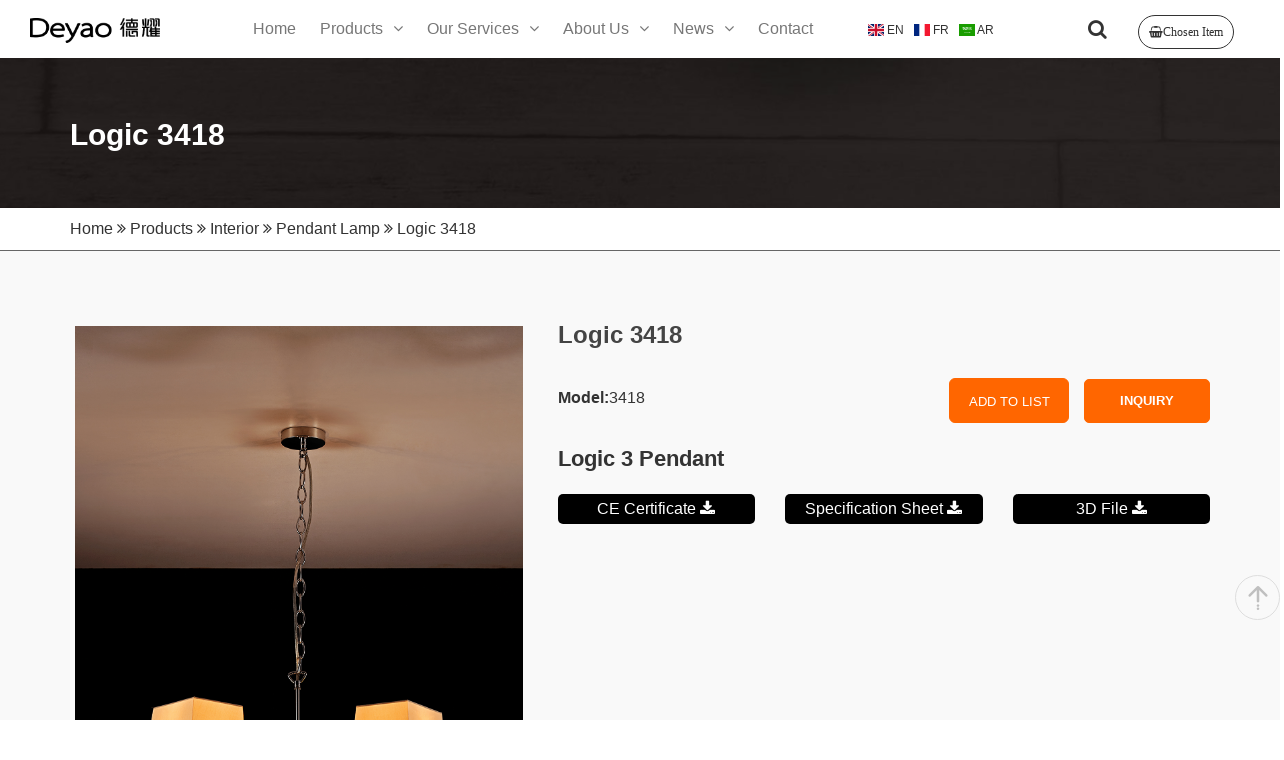

--- FILE ---
content_type: text/html; charset=utf-8
request_url: https://www.deyaolighting.com/product/logic-3418.html
body_size: 19845
content:
<!DOCTYPE html>
<html lang="en" dir="ltr">

<head>
    <meta charset="UTF-8">
    <meta name="google-site-verification" content="WdABpxt4g_NIVA_zliaV9cpjjsPgbkR_vJA_cgZGIUs" />
    <meta http-equiv="X-UA-Compatible" content="IE=edge">
    <meta name="viewport" content="width=device-width, initial-scale=1.0, maximum-scale=1, user-scalable=no">
    <title>pendant</title>
    <meta name="keywords" content="">
    <meta name="description" content="">
	<link rel="shortcut icon" href="/attachment/133/source/favicon_125049.png" type="image/x-icon" />
    <meta http-equiv="x-dns-prefetch-control" content="on" />
    <link rel="dns-prefetch" href="https://static.yigetechcms.com/">
	<link rel="dns-prefetch" href="https://img.yigetechsaas.com">
	
	
	<meta property="og:type" content="website" />
    <meta property="og:title" content="pendant" />
    <meta property="og:site_name" content="Logic 3418" />
    <meta property="og:description"
          content="" />
    <meta property="og:url" content="https://www.deyaolighting.com/product/logic-3418.html" />
    <meta property="og:image" content="/attachment/133/source/site_logo_125048.png" />
	
		<link rel="alternate" href="https://www.deyaolighting.com" hreflang="x-default">
	        <link rel="alternate" href="https://fr.deyaolighting.com" hreflang="fr">
	        <link rel="alternate" href="https://ar.deyaolighting.com" hreflang="ar">
	        	
	<link rel="canonical" href="https://www.deyaolighting.com/product/logic-3418.html" />
	
	
	 <link rel="stylesheet" href="//static.yigetechcms.com/project/deyaodengshi/css/bootstrap.min.css">
    <link rel="stylesheet" href="//static.yigetechcms.com/project/deyaodengshi/css/font-awesome.min.css">
    <link rel="stylesheet" href="//static.yigetechcms.com/project/deyaodengshi/css/owl.carousel.min.css">
    <link rel="stylesheet" href="//static.yigetechcms.com/project/deyaodengshi/css/stellarnav.min.css">
    <link rel="stylesheet" href="//static.yigetechcms.com/project/deyaodengshi/css/flaticon.css">
    <link rel="stylesheet" href="//static.yigetechcms.com/project/deyaodengshi/css/flag-icon.min.css">
 
    <script src="//static.yigetechcms.com/project/deyaodengshi/js/jquery-3.2.0.min.js"></script>
    <script src="//static.yigetechcms.com/project/deyaodengshi/js/bootstrap.min.js"></script>
    <script src="//static.yigetechcms.com/project/deyaodengshi/js/owl.carousel.min.js"></script>


	<style>
		body {
			overflow-x: hidden;
			--themeColor: ;
			--bgthemeColor:;
			-webkit-font-smoothing: antialiased;
			position: relative;
			--swiper-theme-color:var(--themeColor);
		}
	</style>

	<style>
body {
    font-size: 16px;
}
.pro_nav_more{
    text-align: center;
    margin-top: 20px;
    margin-bottom: 20px;
}
::-webkit-scrollbar{
    width:5px;
    background-color: #EBE9E9;
  }
  ::-webkit-scrollbar-thumb{
    background-color: #666666;
  }
 .products-children .level1 .scoll{
     height: 210px;
     overflow-y: scroll;
  }
.pro_nav_more a{
    color: #FF6600 !important;
    border: 1px solid #FF6600;
}
.header-top {
    background: #F5F5F5;
    padding: 15px;
}

.header-img a{
    padding: 0 !important;
}
.level2-link:hover {
    color: #FE5F01;
}
.top-phone i,
.top-phone span {
    color: #0392DE;
}
a {
    color: #333;
}

a:hover {
    color: #FE5F01;
}
.fixednav {
    position: fixed;
    top: 0px;
    left: 0px;
    width: 100%;
    z-index: 999;
    border-bottom: 1px solid #ddd;
}
#main-nav {
    background: #fff;
}
#checkout:hover {
    background: #FF6600;
}
.top-phone span {
    margin-left: 5px;
    font-size: 12px;
}
/* services */

.h3_title,
.services_title {
    position: relative;
}

.h3_title::before {
    content: '';
    width: 54px;
    height: 3px;
    background: #0392DE;
    position: absolute;
    top: -20px;
}
.header-pros:hover .header-pros-content{
background: #fff;
}
.stellarnav.mobile ul ul{
background: #CCC7C7;
}
.stellarnav.mobile ul ul ul{
background: #B2A4A4;
}
.view_all a {
    display: block;
    width: 130px;
    height: 50px;
    color: #111;
    text-align: center;
    line-height: 50px;
    float: right;
    text-transform: uppercase;
    border: 2px solid #1C89C4;
}

.services_title::after {
    content: '';
    width: 45px;
    height: 3px;
    background: #0392DE;
    position: absolute;
    left: 0;
    top: 33px;
}
/* count */

.theme-counter {
    background: url(./img/count_bg.jpg);
    margin-top: 80px;
}

.logo .navbar-brand img {
    width: 180px;
}
.navbar-brand {
    padding-top: 10px;
}
.banner_area_plane {
    background-size: cover;
    background-repeat: no-repeat;
    background-position: center center;
    min-height: 150px;
    position: relative;
    z-index: 2;
}
.cooperation-children{
width: 520px !important;
left: -140px !important;
}
.cooperation-children .header-pros-content li{
float: left !important;
width: 180px;
margin-right: 15px;
}
.about-children{
width: 1300px !important;
left: -440px !important;
}
.about-children .header-pros-content li{
float: left !important;
width: 180px;
margin-right: 15px;
}
.news-children{
width: 730px !important;
left: -340px !important;
}
.news-children .header-pros-content li{
float: left !important;
width: 180px;
margin-right: 15px;
}
.stellarnav li a{
padding: 10px;
}
.banner_area_plane:before {
    content: "";
    position: absolute;
    left: 0px;
    top: 0px;
    width: 100%;
    height: 100%;
    z-index: -1;
    background: #111;
    opacity: 0.5;
}

.banner_area_plane .banner_content h1 {
    padding-top: 40px;
    color: #fff;
    font-size: 30px;
    font-family: 'Roboto', sans-serif;
    font-weight: 600;
}
.banner_link {
    padding: 10px 0;
    border-bottom: 1px solid #666;
}
.header-lang {
    padding: 0;
    list-style: none;
}
.header-lang li {
    float: left;
    margin-right: 10px;
}
.header-cart {
    margin-top: 5px;
    cursor: pointer;
    position: relative;
    float: right;
    display: inline-block;
    vertical-align: top;
    padding-left: 25px;
    -webkit-transition: 0.2s;
}
.header-cart a.icon {
    font-size: 12px;
    border: 1px solid;
    padding: 10px;
    text-decoration: none;
    display: flex;
    border-radius: 20px;
}
.header-cart .heart-icon {
    margin-right: 10px;
}
.header-cart .badge {
    pointer-events: none;
    width: 19px;
    height: 19px;
    line-height: 15px;
    font-size: 12px;
    font-weight: 500;
    position: absolute;
    right: -9px;
    top: 0px;
    background-color: #009ADA;
    color: #fff;
    -webkit-transition: 0.3s;
    -moz-transition: 0.3s;
    -ms-transition: 0.3s;
    -o-transition: 0.3s;
    border-radius: 50%;
}
.header-cart-dropdown {
    position: absolute;
    z-index: 100;
    right: -20px;
    top: -5000px;
    width: 350px;
    padding: 35px 32px 25px;
    background: #fff;
    display: block;
    opacity: 0;
    visibility: hidden;
    -webkit-box-shadow: 0px 0px 40px 0px rgba(0, 0, 0, 0.2);
    -moz-box-shadow: 0px 0px 40px 0px rgba(0, 0, 0, 0.2);
    box-shadow: 0px 0px 40px 0px rgba(0, 0, 0, 0.2);
    -webkit-transform: translateX(20px);
    -ms-transform: translateX(20px);
    transform: translateX(20px);
    text-align: left;
}
.header-cart-dropdown .header-cart-total {
    font-size: 24px;
    line-height: 30px;
    font-family: 'Roboto', sans-serif;
    border-top: 1px solid #e8e8e8;
    padding: 20px 0;
    overflow: hidden;
}
.btn.btn-lg {
    height: 61px;
    font-size: 20px;
    line-height: 31px;
    padding: 13px 30px 17px;
    border-radius: 6px;
    width: 100%;
}
.header-cart.opened .header-cart-dropdown {
    -webkit-transform: translateX(0);
    -ms-transform: translateX(0);
    transform: translateX(0);
    -webkit-transition: opacity 0.4s ease 0s, transform 0.4s ease 0s, -webkit-transform 0.4s ease 0s;
    -moz-transition: opacity 0.4s ease 0s, transform 0.4s ease 0s, -webkit-transform 0.4s ease 0s;
    -ms-transition: opacity 0.4s ease 0s, transform 0.4s ease 0s, -webkit-transform 0.4s ease 0s;
    -o-transition: opacity 0.4s ease 0s, transform 0.4s ease 0s, -webkit-transform 0.4s ease 0s;
    opacity: 1;
    visibility: visible;
    top: 100%;
}

@media screen and (min-width: 1240px) {
    .menu-toggle {
        display: none !important;
    }
    .d-none {
        display: none !important;
    }
    .pc-hidden{
        display: none !important;
    }
}
.top-header {
    display: flex;
    align-items: center;
    padding: 0 120px;
}
.stellarnav>ul>li>a {
    padding: 20px 22px;
    font-size: 18px;
}
.search-box-btn {
    border: none;
    background: none;
    font-size: 20px;
}

.products-children {
    width: 1300px !important;
    left: -250px !important;
}
.header-pros-content .level1:last-child{
    margin-right: 0 !important;
}
.header-pros-content {
    display: flex !important;
    justify-content: center !important;
}
.products-children .level1 {
    float: left !important;
    width: 180px;
    margin-right: 15px;
}
.products-children li>a:after {
    content: none !important;
}
.products-children .level1 ul {
    display: block !important;
    position: inherit !important;
    left: 0 !important;
    width: 180px !important;
    text-align: center;
}
.header-pros {
    position: relative;
}
.header-pros .header-img {
    overflow: hidden;
}
.header-pros .header-img img {
    width: 100%;
    cursor: pointer;
    transition: all 0.6s;
    -ms-transition: all 0.8s;
}
.header-pros .header-img img:hover {
    transform: scale(1.2);
    -ms-transform: scale(1.2);
}
.header-pros .header-pros-content {
    position: absolute;
    bottom: 0;
    width: 100%;
    text-align: center;
    height: 45px;
    /* line-height: 50px; */
    background: rgba(255,255,255,0.5);
}
.header-pros .header-pros-content a {
    color: #222;
    font-weight: 600;
    font-size: 14px;
    padding: 0;
    display: flex;
    align-items: center;
}
.prd-sm {
    display: flex;
    flex-wrap: nowrap;
    align-items: center;
    margin-bottom: 5px;
    background: #B9B5B5;
}
.prd-sm-img {
    width: 30%;
}
.prd-sm-info {
    width: 55%;
    text-align: center;
}
.prd-sm-info h3 {
    font-size: 18px;
    margin: 0;
}
.prd-sm-delete {
    width: 15%;
    text-align: center;
}
.prd-sm-delete:hover i {
    color: #A83939;
}
#checkout {
    color: #fff;
    background: grey;
    margin-top: 20px;
}
.head-display-2 {
    display: flex;
}
@media screen and (min-width: 1200px) and (max-width: 1440px) {
    .logo .navbar-brand img {
        width: 130px;
    }
    .navbar-brand {
        padding-top: 14px;
    }
    .stellarnav>ul>li>a {
        padding: 20px 10px;
        font-size: 16px;
    }
    .header-lang li a {
        font-size: 12px !important;
    }
    .products-children {
        width: 1300px !important;
        padding-left: 0;
        left: -370px !important;
    }
    /*.products-children {
        padding-left: 300px !important;
    }*/
    .head-display-2 {
        display: none;
    }
    .head-col-2 {
        width: 25%;
    }
    .head-col-6 {
        width: 58.333333%;
    }
    .about-children {
        width: 1300px !important;
        left: -600px !important;
    }
    .news-children {
        width: 720px !important;
        left: -340px !important;
    }
    .top-header{
            padding: 0;
    }
}
@media screen and (min-width: 1401px) and (max-width: 1660px) {
    .stellarnav>ul>li>a {
        padding: 20px 10px;
        font-size: 16px;
    }
    .products-children {
        width: 1300px !important;
        padding-left: 0;
        left: -400px !important;
    }
    .about-children {
        width: 1300px !important;
        left: -600px !important;
    }
    .news-children {
        width: 720px !important;
        left: -340px !important;
    }
}
@media screen and (min-width: 1661px) and (max-width: 1900px) {
.stellarnav>ul>li>a {
        padding: 20px 10px;
        font-size: 16px;
    }
    .products-children {
        width: 1300px !important;
        padding-left: 0;
        left: -400px !important;
    }
    .about-children {
        width: 1300px !important;
        left: -600px !important;
    }
    .news-children {
        width: 720px !important;
        left: -340px !important;
    }
}
@media screen and (max-width:767px) {
    .pos_title:before {
        width: 390px;
    }
    .stellarnav.mobile p {
        display: none;
    }
    .search-box-btn {
        display: none;
    }
    .top-header {
        display: block;
        padding: 0;
    }
    .menu-toggle.full {
        width: auto;
    }
    .menu-toggle.full i {
        font-size: 18px;
    }
    .head-col-6 {
        float: right;
    }
    .head-col-2 {
        position: absolute;
        top: 0;
        width: 100%;
    }
    #main-nav {
padding-top: 15px;
}
.logo .navbar-brand img{
width: 140px;
}
.header-lang li a{
font-size: 14px;
}
    .stellarnav.mobile {
        position: relative;
    }
    .stellarnav {
        overflow: inherit;
    }
    .stellarnav.mobile ul {
        position: absolute;
        right: 0;
        z-index: 9999;
    }
    .xss-hidden{
        display: none !important;
    }
    .mobile-100{
        width: 100% !important;
    }
    .pos_title:before{
        width: 100% !important;
    }
    .header-lang{
        clear: both;
overflow: hidden;
margin-top: 8px;
    }
    .header-lang li {
margin-right: 5px;
}
.slider-area .owl-dots{
display: none;
}
}

@media screen and (max-width: 1220px) {
    .top-header {
        padding: 0;
    }
    .nav_scrch{
        flex-flow: column;
        display: none!important;
    }
    .d-none{
        display: none!important;
    } 
    .xxs-hidden{
        display: none!important;
    }
    .dd-toggle{
        display: none!important;
    }
    .stellarnav.mobile ul {
        position: absolute;
        z-index: 99;
    }
    .stellarnav>ul>li>a {
        padding: 20px 2px;
        font-size: 18px;
    }
}
</style>
<script type="application/ld+json">
{
"@context": "https://schema.org",
  "@type": "BreadcrumbList",
  "itemListElement": [
  {
      "@type": "ListItem",
      "position": 1,
      "name": "Home",
      "item": "http://www.deyaolighting.com"
  },
    {
      "@type": "ListItem",
      "position": 2,
      "name": "Products"
      ,"item": "http://www.deyaolighting.com/products/all.html"  }
  ,    {
      "@type": "ListItem",
      "position": 3,
      "name": "Interior"
      ,"item": "http://www.deyaolighting.com/products/interior.html"  }
  ,    {
      "@type": "ListItem",
      "position": 4,
      "name": "Pendant Lamp"
      ,"item": "http://www.deyaolighting.com/products/pendant-lamp.html"  }
  ,    {
      "@type": "ListItem",
      "position": 5,
      "name": "Logic 3418"
      ,"item": "http://www.deyaolighting.com/product/logic-3418.html"  }
      ]
 }
</script>
<script type="application/ld+json">
  {
  "@context": "https://schema.org",
  "@type": "Product",
  "name": "Logic 3418",
  "image": ["/attachment/133/source/3eca9b059c68f0a5b12736484a249c02.jpg","/attachment/133/source/5e4885cd86c6c7b34f9d661e42db4d5e.jpg"],
  "description": "Logic 3 Pendant",
  "aggregateRating": {"@type":"AggregateRating","ratingValue":4.8,"reviewCount":73}}
</script>

</head>

<body>
<!-- Google Tag Manager (noscript) -->
<noscript><iframe src="https://www.googletagmanager.com/ns.html?id=GTM-MBLLPQT"
height="0" width="0" style="display:none;visibility:hidden"></iframe></noscript>
<!-- End Google Tag Manager (noscript) -->

<!-- H1 Navigation -->
<div id="main-nav" class="h1-navigation-area">
    <nav class="container-fluid">
        <div class="row top-header">
            <div class="col-lg-2 col-md-2 col-sm-12 col-12">
                <div class="logo">
                    <a class="navbar-brand" href="/">
                        <img src="/attachment/133/source/site_logo_125048.png" alt="Logo">
                    </a>
                </div>
            </div>
            <div class="col-lg-6 col-md-12 col-xs-12">
                <div class="main-nav-area">
                    <div class="stellarnav">
                        <ul class="mobile-100">
                                                        <li class="level1">
                                <a href="/">Home</a>
                                                            </li>
                                                                                    <li class="dropdown">
                                <a href="/products/all.html">Products</a>
                                <ul class="dropdown-menu products-children xxs-hidden">
                                    <div class="header-pros-content">
                                                                                <li class="level1">
                                            <div class="header-pros">
                                                <div class="header-img">
                                                    <a href="/products/hotel.html"> <img src="/attachment/133/source/b381ec1327b3a5913286696a8dc2dcb3.png" /> </a>
                                                </div>
                                                <div class="header-pros-content">
                                                    <a href="/products/hotel.html">Hotel                                                    </a>
                                                </div>
                                            </div>
                                                                                        <ul class="scoll">
                                                                                                <li class="level2"><a class="level2-link" href="/products/bedside-lamp.html">Bedside Lamp</a></li>
                                                                                                <li class="level2"><a class="level2-link" href="/products/bathroom-lamp.html">Bathroom Lamp</a></li>
                                                                                                <li class="level2"><a class="level2-link" href="/products/desk-lamp.html">Desk Lamp</a></li>
                                                                                                <li class="level2"><a class="level2-link" href="/products/door-number-light.html">Doorplate Lamp</a></li>
                                                                                                <li class="level2"><a class="level2-link" href="/products/floor-lamp.html">Floor Lamp</a></li>
                                                                                                <li class="level2"><a class="level2-link" href="/products/hallway-lamp.html">Hallway Lamp</a></li>
                                                                                                <li class="level2"><a class="level2-link" href="/products/outdoor-lamp.html">Outdoor Lamp</a></li>
                                                                                                <li class="level2"><a class="level2-link" href="/products/picture-lamp.html">Picture Lamp</a></li>
                                                                                            </ul>
                                        </li>
                                                                                <li class="level1">
                                            <div class="header-pros">
                                                <div class="header-img">
                                                    <a href="/products/interior.html"> <img src="/attachment/133/source/fde8fb6063118172275bf03592db545e.jpg" /> </a>
                                                </div>
                                                <div class="header-pros-content">
                                                    <a href="/products/interior.html">Interior                                                    </a>
                                                </div>
                                            </div>
                                                                                        <ul >
                                                                                                <li class="level2"><a class="level2-link" href="/products/ceiling-lamp.html">Ceiling Lamp</a></li>
                                                                                                <li class="level2"><a class="level2-link" href="/products/floor-lamp-19.html">Floor Lamp</a></li>
                                                                                                <li class="level2"><a class="level2-link" href="/products/pendant-lamp.html">Pendant Lamp</a></li>
                                                                                                <li class="level2"><a class="level2-link" href="/products/table-lamp.html">Table Lamp</a></li>
                                                                                                <li class="level2"><a class="level2-link" href="/products/wall-lamp.html">Wall Lamp</a></li>
                                                                                            </ul>
                                        </li>
                                                                                <li class="level1">
                                            <div class="header-pros">
                                                <div class="header-img">
                                                    <a href="/products/exterior.html"> <img src="/attachment/133/source/00690971b6a1652182e27c888b879890.jpg" /> </a>
                                                </div>
                                                <div class="header-pros-content">
                                                    <a href="/products/exterior.html">Exterior                                                    </a>
                                                </div>
                                            </div>
                                                                                        <ul >
                                                                                                <li class="level2"><a class="level2-link" href="/products/pendant-lamp-41.html">Pendant Lamp</a></li>
                                                                                                <li class="level2"><a class="level2-link" href="/products/wall-lamp-40.html">Wall lamp</a></li>
                                                                                            </ul>
                                        </li>
                                                                                <li class="level1">
                                            <div class="header-pros">
                                                <div class="header-img">
                                                    <a href="/products/bathroom.html"> <img src="/attachment/133/source/f5573acdb01e784a0bc4d81a9737ccbd.jpg" /> </a>
                                                </div>
                                                <div class="header-pros-content">
                                                    <a href="/products/bathroom.html">Bathroom                                                    </a>
                                                </div>
                                            </div>
                                                                                        <ul >
                                                                                                <li class="level2"><a class="level2-link" href="/products/ceiling.html">Ceiling</a></li>
                                                                                                <li class="level2"><a class="level2-link" href="/products/mirror-side.html">Mirror-side</a></li>
                                                                                                <li class="level2"><a class="level2-link" href="/products/wall-lamp-22.html">Wall Lamp</a></li>
                                                                                            </ul>
                                        </li>
                                                                                <li class="level1">
                                            <div class="header-pros">
                                                <div class="header-img">
                                                    <a href="/products/plaster.html"> <img src="/attachment/133/source/5c939b5dc5628cc2f40e2cec5cbc3a94.jpg" /> </a>
                                                </div>
                                                <div class="header-pros-content">
                                                    <a href="/products/plaster.html">Plaster                                                    </a>
                                                </div>
                                            </div>
                                                                                        <ul >
                                                                                                <li class="level2"><a class="level2-link" href="/products/ceiling-lamp-28.html">Ceiling Lamp</a></li>
                                                                                                <li class="level2"><a class="level2-link" href="/products/pendant.html">Pendant Lamp</a></li>
                                                                                                <li class="level2"><a class="level2-link" href="/products/table-lamp-26.html">Table Lamp</a></li>
                                                                                                <li class="level2"><a class="level2-link" href="/products/wall-lamp-25.html">Wall Lamp</a></li>
                                                                                            </ul>
                                        </li>
                                                                                <li class="level1">
                                            <div class="header-pros">
                                                <div class="header-img">
                                                    <a href="/products/families.html"> <img src="/attachment/133/source/5d36bf336836e252ca9dbdbfe61e5a6b.jpg" /> </a>
                                                </div>
                                                <div class="header-pros-content">
                                                    <a href="/products/families.html">Families                                                    </a>
                                                </div>
                                            </div>
                                                                                        <ul class="scoll">
                                                                                                <li class="level2"><a class="level2-link" href="/products/accord.html">Accord</a></li>
                                                                                                <li class="level2"><a class="level2-link" href="/products/cool.html">Cool</a></li>
                                                                                                <li class="level2"><a class="level2-link" href="/products/corolla.html">Corolla</a></li>
                                                                                                <li class="level2"><a class="level2-link" href="/products/delta.html">Delta</a></li>
                                                                                                <li class="level2"><a class="level2-link" href="/products/flat.html">Flat</a></li>
                                                                                                <li class="level2"><a class="level2-link" href="/products/grace.html">Grace</a></li>
                                                                                                <li class="level2"><a class="level2-link" href="/products/napoleon.html">Napoleon</a></li>
                                                                                                <li class="level2"><a class="level2-link" href="/products/quadrate.html">Quadrate</a></li>
                                                                                                <li class="level2"><a class="level2-link" href="/products/spruce.html">Spruce</a></li>
                                                                                                <li class="level2"><a class="level2-link" href="/products/tendency.html">Tendency</a></li>
                                                                                                <li class="level2"><a class="level2-link" href="/products/urban.html">Urban</a></li>
                                                                                                <li class="level2"><a class="level2-link" href="/products/windsor.html">Windsor</a></li>
                                                                                                <li class="level2"><a class="level2-link" href="/products/4d.html">4D</a></li>
                                                                                            </ul>
                                        </li>
                                                                            </div>
                            
                                </ul>
                                <a class="dd-toggle" href="#"><i class="fa fa-plus"></i></a>
                            </li>
                                                                                    <li class="level1">
                                <a href="/services/all.html">Our Services</a>
                                                                <ul class="dropdown-menu  cooperation-children                                ">
                                                                        <div class="header-pros-content xss-hidden">
                                                                                <li class="level1">
                                            <div class="header-pros">
                                                <div class="header-img">
                                                    <a href="/services/odm-service.html">
                                                        <img src="/attachment/133/source/image_1594864957_image_1578625254_odm_125069.jpg" /></a>
                                                </div>
                                                <div class="header-pros-content">
                                                    <a href="/services/odm-service.html">ODM Service                                                    </a>
                                                </div>
                                            </div>
                                        </li>
                                                                                <li class="level1">
                                            <div class="header-pros">
                                                <div class="header-img">
                                                    <a href="/services/oem-service.html">
                                                        <img src="/attachment/133/source/image_1594864265_image_1579233250_services_125071.jpg" /></a>
                                                </div>
                                                <div class="header-pros-content">
                                                    <a href="/services/oem-service.html">OEM Service                                                    </a>
                                                </div>
                                            </div>
                                        </li>
                                                                            </div>
                                </ul>
                                                            </li>
                                                                                    <li class="level1">
                                <a href="/page/about-us.html">About Us</a>
                                                                <ul class="dropdown-menu  about-children                                ">
                                                                        <div class="header-pros-content xss-hidden">
                                                                                <li class="level1">
                                            <div class="header-pros">
                                                <div class="header-img">
                                                    <a href="/page/history.html">
                                                        <img src="/attachment/133/source/history_128245.jpg" /></a>
                                                </div>
                                                <div class="header-pros-content">
                                                    <a href="/page/history.html">History                                                    </a>
                                                </div>
                                            </div>
                                        </li>
                                                                                <li class="level1">
                                            <div class="header-pros">
                                                <div class="header-img">
                                                    <a href="/page/team.html">
                                                        <img src="/attachment/133/source/image_1594864300_image_1579239725_Team_128244.jpg" /></a>
                                                </div>
                                                <div class="header-pros-content">
                                                    <a href="/page/team.html">Teams                                                    </a>
                                                </div>
                                            </div>
                                        </li>
                                                                                <li class="level1">
                                            <div class="header-pros">
                                                <div class="header-img">
                                                    <a href="/articles/workshop.html">
                                                        <img src="/attachment/133/source/image_1594863890_image_1578626797_Workshop_128246.jpg" /></a>
                                                </div>
                                                <div class="header-pros-content">
                                                    <a href="/articles/workshop.html">Workshops                                                    </a>
                                                </div>
                                            </div>
                                        </li>
                                                                                <li class="level1">
                                            <div class="header-pros">
                                                <div class="header-img">
                                                    <a href="/page/project.html">
                                                        <img src="/attachment/133/source/image_1594864609_image_1578626162_project_128247.jpg" /></a>
                                                </div>
                                                <div class="header-pros-content">
                                                    <a href="/page/project.html">Projects                                                    </a>
                                                </div>
                                            </div>
                                        </li>
                                                                                <li class="level1">
                                            <div class="header-pros">
                                                <div class="header-img">
                                                    <a href="/page/acid.html">
                                                        <img src="/attachment/133/source/image_1594864911_image_1578901040_acid_125128.jpg" /></a>
                                                </div>
                                                <div class="header-pros-content">
                                                    <a href="/page/acid.html">ACID                                                    </a>
                                                </div>
                                            </div>
                                        </li>
                                                                            </div>
                                </ul>
                                                            </li>
                                                                                    <li class="level1">
                                <a href="/articles/news.html">News</a>
                                                                <ul class="dropdown-menu  news-children                                ">
                                                                        <div class="header-pros-content xss-hidden">
                                                                                <li class="level1">
                                            <div class="header-pros">
                                                <div class="header-img">
                                                    <a href="/articles/hongkong.html">
                                                        <img src="/attachment/133/source/image_1594864128_image_1578901120_hongkong-_1__125065.jpg" /></a>
                                                </div>
                                                <div class="header-pros-content">
                                                    <a href="/articles/hongkong.html">HongKong                                                    </a>
                                                </div>
                                            </div>
                                        </li>
                                                                                <li class="level1">
                                            <div class="header-pros">
                                                <div class="header-img">
                                                    <a href="/articles/gangzhou-iternational-lighting-exhibition.html">
                                                        <img src="/attachment/133/source/image_1594864176_image_1578901137_GuangZhou-International-Lighting-Exhibition_125066.jpg" /></a>
                                                </div>
                                                <div class="header-pros-content">
                                                    <a href="/articles/gangzhou-iternational-lighting-exhibition.html">Guangzhou Iternational Lighting Exhibition                                                    </a>
                                                </div>
                                            </div>
                                        </li>
                                                                                <li class="level1">
                                            <div class="header-pros">
                                                <div class="header-img">
                                                    <a href="/articles/hotel-canton-supplies-exhibition.html">
                                                        <img src="/attachment/133/source/image_1594864216_image_1578901184_Hotel-Canton-Supplies-Exhibition_125067.jpg" /></a>
                                                </div>
                                                <div class="header-pros-content">
                                                    <a href="/articles/hotel-canton-supplies-exhibition.html">Hotel Canton Supplies Exhibition                                                    </a>
                                                </div>
                                            </div>
                                        </li>
                                                                            </div>
                                </ul>
                                                            </li>
                                                                                    <li class="level1">
                                <a href="/page/contact-us.html">Contact</a>
                                                            </li>
                                                               
                        </ul>
                    </div>
                </div>
            </div>
            <div class="col-lg-2 col-md-2" style="display: flex;align-items: center;">
                            <div>
                                <ul class="header-lang">
                                                                        <li><a style="text-transform:uppercase;" href="https://www.deyaolighting.com"><span class="flag-icon flag-icon-gb"></span>
                                    en</a></li>
                                                                        <li><a style="text-transform:uppercase;" href="https://fr.deyaolighting.com"><span class="flag-icon flag-icon-fr"></span>
                                    fr</a></li>
                                                                        <li><a style="text-transform:uppercase;" href="https://ar.deyaolighting.com"><span class="flag-icon flag-icon-ar"></span>
                                    ar</a></li>
                                                                    </ul>
                            </div>
                        </div>
            <div class="col-lg-2 col-md-2 nav_scrch" style="display: flex;align-items: center;">
    
                        <div class="dropdown">
                            <button class="search-box-btn dropdown-toggle" type="button" id="dropdownMenu3" data-toggle="dropdown" aria-haspopup="true" aria-expanded="false"><span class="fa fa-search"></span></button>
                            <ul class="dropdown-menu pull-right search-panel" aria-labelledby="dropdownMenu3" style="height: 40px;padding: 0;">
                                <li class="panel-outer">
                                    <div class="form-container" style="display: flex;">
                                        <form action="javascript:;" onsubmit="return searchContent(event)"  method="GET">
	                                        <input type="hidden" name="module" value="product">
                                            <div class="form-group" style="width: 200px;">
                                                <input type="search" name="keyword" style="height:40px;width: 80%;float:left;border:none;padding:10px;" placeholder="Search Product..." required>
                                                <button type="submit" class="search-btn" style="width: 20%;height: 40px;border: none;"><span class="fa fa-search"></span></button>
                                            </div>
                                        </form>
                                    </div>
                                </li>
                            </ul>
                        </div>
                        <div class="header-cart hidden-xs">
                            <a href="#" class="icon heart-icon fa fa-shopping-basket">
                                Chosen Item</a>
                            <span class="badge shopping-cart-number"></span>
                            <div class="header-cart-dropdown">
                                <div class="goods-list">
                                    Your shopping cart is empty.                                </div>
                                <a id="checkout" href="/page/contact-us.html" class="btn btn-lg btn-border btn-full"><i class="fa fa-shopping-basket" aria-hidden="true" style="margin-left:10px;"></i><span>Inquiry</span>
                                </a>
                            </div>
                        </div>
                    </div>
        </div>
    </nav>
    <header>
      <div class="header">
        <div class="mobile-header-1 mobile_nav">
          <div class="mobile_nav_header">
              <div class="cus-bars"><i></i></div>
              <a href="/">
                  <div class="mobile_logo">
                      <img width="150" height="40" src="/attachment/133/source/site_logo_125048.png" alt="Foshan Deyao Lighting Manufacture Co. Ltd." />
                  </div>
              </a>
          </div>
          <div class="mobile_nav_content">
              <div class="nav_bg"></div>
              <nav class="mobileNav">
                  <ul class="content_menu_ul">
                      <form action="javascript:;" method="GET" class="searchForm">
                          <input type="hidden" name="module" value="product" />
                          <input type="text" name="keyword" placeholder="Search" />
                          <button type="submit"><i class="fa fa-search"></i></button>
                      </form>
        
                                            <li class="">
                          <a href="/" title="Home" class="m-menu">Home</a>
                                                </li>
                                            <li class="">
                          <a href="/products/all.html" title="Products" class="m-menu">Products</a>
                                                </li>
                                            <li class="">
                          <a href="/services/all.html" title="Our Services" class="m-menu">Our Services</a>
                                                    <div class="i trigger">
                              <i class="fa fa-chevron-right"></i>
                          </div>
                          <ul class="content_mt_ul">
                                                            <li>
                                  <a href="/services/odm-service.html" title="ODM Service">ODM Service</a>
                                                                </li>
                                                            <li>
                                  <a href="/services/oem-service.html" title="OEM Service">OEM Service</a>
                                                                </li>
                                                        </ul>
                                                </li>
                                            <li class="">
                          <a href="/page/about-us.html" title="About Us" class="m-menu">About Us</a>
                                                    <div class="i trigger">
                              <i class="fa fa-chevron-right"></i>
                          </div>
                          <ul class="content_mt_ul">
                                                            <li>
                                  <a href="/page/history.html" title="History">History</a>
                                                                </li>
                                                            <li>
                                  <a href="/page/team.html" title="Teams">Teams</a>
                                                                </li>
                                                            <li>
                                  <a href="/articles/workshop.html" title="Workshops">Workshops</a>
                                                                </li>
                                                            <li>
                                  <a href="/page/project.html" title="Projects">Projects</a>
                                                                </li>
                                                            <li>
                                  <a href="/page/acid.html" title="ACID">ACID</a>
                                                                </li>
                                                        </ul>
                                                </li>
                                            <li class="">
                          <a href="/articles/news.html" title="News" class="m-menu">News</a>
                                                    <div class="i trigger">
                              <i class="fa fa-chevron-right"></i>
                          </div>
                          <ul class="content_mt_ul">
                                                            <li>
                                  <a href="/articles/hongkong.html" title="HongKong">HongKong</a>
                                                                </li>
                                                            <li>
                                  <a href="/articles/gangzhou-iternational-lighting-exhibition.html" title="Guangzhou Iternational Lighting Exhibition">Guangzhou Iternational Lighting Exhibition</a>
                                                                </li>
                                                            <li>
                                  <a href="/articles/hotel-canton-supplies-exhibition.html" title="Hotel Canton Supplies Exhibition">Hotel Canton Supplies Exhibition</a>
                                                                </li>
                                                        </ul>
                                                </li>
                                            <li class="">
                          <a href="/page/contact-us.html" title="Contact" class="m-menu">Contact</a>
                                                </li>
                                            <li>
                          <a href="javascript:;" title="Language">Language</a>
                          <div class="i trigger">
                              <i class="fa fa-chevron-right"></i>
                          </div>
                          <ul class="content_mt_ul">
                                                            <li>
                                  <a href="https://www.deyaolighting.com" title="English">English</a>
                              </li>
                                                            <li>
                                  <a href="https://fr.deyaolighting.com" title="Fran&ccedil;ais">Fran&ccedil;ais</a>
                              </li>
                                                            <li>
                                  <a href="https://ar.deyaolighting.com" title="اللغة العربية">اللغة العربية</a>
                              </li>
                                                        </ul>
                      </li>
                                        </ul>
              </nav>
          </div>
        </div>
      </div>
    </header>
</div>
<!-- End Navigation -->
<style>
  .mobile_nav {
	display: none;
}

@media screen and (max-width: 1024px) {
	html {
		--headerHeight: 48px !important;
	}
  #main-nav .container-fluid{
    display: none;
  }
  #main-nav{
    padding-top: 0;
    z-index: 1001;
  }
	.header .cus-container,
	.footer .cus-container {
		width: 100%;
	}
	.header .container {
		width: 100% !important;
	}

	.header_placehoder {
		display: block !important;
	}

	header {
		background-color: #ffffff;
		backdrop-filter: unset;
	}

	header .header .mobile_nav {
		display: unset;
	}

	header .header .cus-container {
		width: unset;
	}

	header .header .trigger_active {
		transform: rotate(90deg);
	}

	header .header .pc-header,
	header .header .pc_header {
		display: none;
	}

	header .header .mobile_nav .mobile_nav_header {
		display: flex;
		flex-direction: row-reverse;
		justify-content: space-between;
		align-items: center;
		padding: 15px;
		background-color: #ffffff;
		height: var(--headerHeight);
		position: relative;
		z-index: 9990;
	}

	header .header .mobile_nav .mobile_nav_header .cus-bars i {
		width: 2.2rem;
		height: 2px;
		background-color: #000;
		display: block;
		margin: .5rem 0;
	}

	header .header .mobile_nav .mobile_nav_header .cus-bars::before,
	header .header .mobile_nav .mobile_nav_header .cus-bars::after {
		content: '';
		display: block;
		width: 2.2rem;
		height: 2px;
		background-color: #000;
	}

	header .header .mobile_nav .mobile_nav_header>h4 {
		position: absolute;
		top: 50%;
		left: 50%;
		transform: translate(-50%, -50%);
	}

	header .header .mobile_nav .mobile_nav_header .mobile_logo {
		max-width: 110px;
	}

	header .header .mobile_nav .mobile_nav_header>a {
		height: 100%;
		flex-shrink: 0;
	}

	header .header .mobile_nav .mobile_nav_header .mobile_logo {
		height: 100%;
	}

	header .header .mobile_nav .mobile_nav_header .mobile_logo img {
		height: 100%;
		object-fit: contain;
	}

	header .header .mobile_nav .mobile_nav_content {
		position: fixed;
		bottom: 0;
		right: -100%;
		width: 100%;
		height: 100%;
		z-index: 9991;
		text-align: right;
		transition: 0.3s;
	}

	header .header .mobile_nav .mobile_nav_content.nav_show {
		right: 0;
	}

	header .header .mobile_nav .mobile_nav_content .nav_bg {
		position: fixed;
		top: 0;
		right: 0;
		width: 100%;
		height: 100%;
		background: rgba(0, 0, 0, 0.4);
		opacity: 0;
		visibility: hidden;
		transition: all 0.3s;
	}

	header .header .mobile_nav .mobile_nav_content.nav_show .nav_bg {
		opacity: 1;
		visibility: visible;
	}

	header .header .mobile_nav .mobile_nav_content .content_menu_ul {
		width: 80%;
		height: 100%;
		margin-left: auto;
		background: #272727;
		position: relative;
		font-size: 1.6rem;
		padding: 2rem;
		color: #ffffff;
		overflow-y: scroll;
	}

	header .header .mobile_nav .mobile_nav_content .content_menu_ul form {
		display: flex;
		justify-content: center;
		margin-bottom: 2rem;
	}

	header .header .mobile_nav .mobile_nav_content .content_menu_ul form>input[type="text"] {
		flex: 3;
		border: unset;
		height: 5rem;
		flex-shrink: 0;
		padding-left: 2rem;
		color: #000;
	}

	header .header .mobile_nav .mobile_nav_content .content_menu_ul form>button[type="submit"] {
		flex: 1;
		border: unset;
		margin-left: 1rem;
		background: #666;
		color: #ffffff;
	}

	header .header .mobile_nav .mobile_nav_content .content_menu_ul>li,
	header .header .mobile_nav .mobile_nav_content .content_menu_ul>li .content_mt_ul>li {
		min-height: 5rem;
		text-align: left;
		justify-content: space-between;
		align-items: center;
		position: relative;
		display: flex;
		flex-wrap: wrap;
	}

	header .header .mobile_nav .mobile_nav_content .content_menu_ul>li .i {
		width: 5rem;
		height: 5rem;
		display: flex;
		justify-content: center;
		align-items: center;
	}

	header .header .mobile_nav .mobile_nav_content .content_menu_ul>li .content_mt_ul {
		display: none;
		flex-basis: 100%;
		padding-left: 2rem;
	}

	header .header .mobile_nav .mobile_nav_content .content_menu_ul>li::after,
	header .header .mobile_nav .mobile_nav_content .content_menu_ul>li .content_mt_ul>li::after {
		content: "";
		position: absolute;
		left: 0;
		bottom: 0;
		width: 100%;
		height: 0.14rem;
		background: #111111;
	}

	header .header .mobile_nav .mobile_nav_content .content_menu_ul>li .content_mt_ul>li::after {
		background: #383838;
		height: 0.12rem;
	}

	header .header .mobile_nav .mobile_nav_content .content_menu_ul>li>a,
	header .header .mobile_nav .mobile_nav_content .content_menu_ul>li .content_mt_ul>li>a {
		color: #ffffff;
		line-height: 7rem;
		flex: 1;
		font-size: 16px;
		text-transform: capitalize;
	}
}

header .header .mobile_nav .mobileNav{
  height: 100%;
}

@media screen and (max-width: 620px) {
	html {
		--headerHeight: 65px !important;
	}

	header .header .mobile_nav .mobile_nav_header {
		padding: 5px 10px;
	}

	header .header .mobile_nav .mobile_nav_content .content_menu_ul {
		padding: 1rem;
	}

	header .header .mobile_nav .mobile_nav_content .content_menu_ul>li>a,
	header .header .mobile_nav .mobile_nav_content .content_menu_ul>li .content_mt_ul>li>a {
		line-height: 5rem;
	}

	header .header .mobile_nav .mobile_nav_content .content_menu_ul>li .content_mt_ul {
		padding-left: 1rem;
	}
}
</style>
<script>
    function toggleCart(cart, drop) {
        $('> a', $(cart)).on('click', function () {
            $(cart).toggleClass('opened');
        });
        $(document).on('click', function (e) {
            if (!$(e.target).closest(cart).length) {
                if ($(cart).hasClass("opened")) {
                    $(cart).removeClass('opened');
                }
            }
        })
    }
    toggleCart('.header-cart', '.header-cart-dropdown');
    $('#checkout').on('click', function () {
        var $links = $('.header-cart .goods-link');
        var str = '';
        var host = 'http://' + window.location.host
        $links.each(function () {
            str += host + $(this).attr('href') + ',';
        });
        window.sessionStorage.setItem('products-url', str);
        window.location.href = $(this).attr('href');
        return false;
    });
        $(".header .trigger").on("click",function () {
  $(this).toggleClass("trigger_active");
  $(this).siblings(".content_mt_ul").slideToggle(300);
});
$(".header .mobile_nav .nav_bg").on("click",function () {
  $("html").css("overflow-y", "scroll");
  $(".mobile_nav .mobile_nav_content").removeClass("nav_show");
});
$(".header .mobile_nav .cus-bars").on("click",function () {
  $("html").css("overflow-y", "hidden");
  $(".mobile_nav .mobile_nav_content").addClass("nav_show");
});
</script>

<!--面包屑导航-->
<section class="banner_area_plane" style="background-image: url('/attachment/133/source/inner_banner_125053.png');">
	<div class="container">
		<div class="banner_content">
			<h1>
			Logic 3418			</h1>
		</div>
	</div>
</section>
<div class="banner_link hidden-xs hidden-sm">
	<div class="container">
		<div class="b_crum_link_inner">
			<a href="/">Home</a>
            <i class="fa fa-angle-double-right" aria-hidden="true"></i>
							<a href="/products/all.html">Products</a>
				                <i class="fa fa-angle-double-right" aria-hidden="true"></i>
											<a href="/products/interior.html">Interior</a>
				                <i class="fa fa-angle-double-right" aria-hidden="true"></i>
											<a href="/products/pendant-lamp.html">Pendant Lamp</a>
				                <i class="fa fa-angle-double-right" aria-hidden="true"></i>
											<a href="javascript:;">Logic 3418</a>
									</div>
	</div>
</div>
<style>
    @media screen and (max-width: 700px) {
        p{
            padding: 0 !important;
        }
        img{
            width: 100% ;
        }
    }
</style>
<!-- / 面包屑导航-->

<link rel="stylesheet" href="//static.yigetechcms.com/project/deyaodengshi/css/jquery.fancybox.min.css">
<link rel="stylesheet" href="//static.yigetechcms.com/project/deyaodengshi/css/cloudzoom.css">
<script src="//static.yigetechcms.com/project/deyaodengshi/js/jquery.fancybox.min.js"></script>
<script src="//static.yigetechcms.com/project/deyaodengshi/js/cloudzoom.js"></script>

<script type="text/javascript">
CloudZoom.quickStart();
</script>

<style>
.zoom-li-img li { float: left; margin-right: 5px; }
.zoom-li-img li img { width: 100px; height: auto; }
#b-img{
    width: 100%;
}

.pros-img img{
    width: 100%;
    z-index: 99;
}
.featured-product {
        clear: both;
    overflow: hidden;
}
.top-content{
    display: flex;
    justify-content: space-between;
    align-items: center;
}
ul {
    list-style: outside none none;
    margin: 0;
    padding: 0;
}
.disabled{
    display: none;
}

.area-title {
    border-bottom: 2px solid #e7e7e7;
    margin-bottom: 25px;
}
.area-title h3 {
    color: #505050;
    font-size: 24px;
    font-family: "Khula",sans-serif;
    font-weight: 700;
    line-height: 36px;
    margin: 0;
    padding-top: 20px;
    position: relative;
    text-transform: uppercase;
}
.area-title h3:after {
    background: #FF6600 none repeat scroll 0 0;
    bottom: -2px;
    content: "";
    display: block;
    height: 2px;
    left: 0;
    position: absolute;
    width: 120px;
}
.featured-product-area {
    margin-top: 4px;
    position: relative;
    padding: 40px 0 80px;
}

.featured-product-area .owl-carousel .owl-item {
    float: left;
    padding: 0 15px;
}
.featured-product-area .col-sm-3 {
    width: 100%;
    padding: 0;
}
a {
color: #333;
}
.exclusive a{
    color: #fff;
}
.featured-inner {
    background: #fff none repeat scroll 0 0;
    border: 1px solid #e6e6e6;
    margin-bottom: 1px;
    position: relative;
    transition: all 0.3s ease 0s;
}
.featured-inner:hover .featured-button a.fetu-comment {
    animation: 300ms linear 0s normal none 1 running fadeInLeft;
    opacity: 1;
}
.featured-inner:hover .featured-button a.wishlist {
    animation: 300ms linear 0s normal none 1 running fadeInRight;
    opacity: 1;
}
.featured-inner:hover .featured-button a.add-to-card {
    background: #f06262 none repeat scroll 0 0;
    border-bottom: 2px solid #ca3030;
    border-style: none none solid;
    color: #fff;
}
.featured-image {
    border-bottom: 1px solid #e7e7e7;
    overflow: hidden;
    padding: 3px;
    position: relative;
}
.price-percent-reduction {
    background: #e44f4f;
    color: #fff;
    border: 0 none;
    font-size: 13px;
    font-family: "Khula",sans-serif;
    font-weight: 600;
    line-height: 20px;
    left: 0;
    padding: 5px 10px 0;
    position: absolute;
    top: 0;
}
.featured-info {
    margin-bottom: 15px;
    overflow: hidden;
    padding: 7px;
    text-align: center;
}
.featured-info a {
    color: #777;
    display: block;
    font-size: 16px;
    font-family: "Khula",sans-serif;
    font-weight: 400;
    line-height: 19px;
    margin-top: 3px;
}
.featured-info a:hover {
    color: #FF6600;
}
.featured-info p.reating {
    margin-bottom: 3px;
    position: relative;
}
.featured-info p.reating span.rate {
    background: #fff none repeat scroll 0 0;
    display: inline-block;
    padding: 0 15px;
    position: relative;
}
.featured-info p.reating:before {
    background: #e5e5e5 none repeat scroll 0 0;
    content: "";
    display: block;
    height: 1px;
    left: 0;
    position: absolute;
    top: 10px;
    width: 100%;
}
.featured-info p.reating span.rate i {
    color: #C3C5C9;
    cursor: pointer;
    float: left;
    font-size: 11px;
    font-weight: normal;
    height: 11px;
    overflow: hidden;
    position: relative;
    width: 11px;
}
.featured-info span.price {
    color: #3f3f3f;
    display: block;
    font-size: 22px;
    font-family: "Khula",sans-serif;
    font-weight: 600;
    line-height: 25px;
    padding-bottom: 11px;
    padding-top: 3px;
}
.featured-button a.wishlist {
    background: #FF6600 none repeat scroll 0 0;
    border-bottom: 2px solid #e68700;
    border-radius: 3px;
    color: #fff;
    display: block;
    float: left;
    font-size: 20px;
    height: 35px;
    line-height: 40px;
    margin: 0 3px;
    opacity: 0;
    width: 35px;
    transition: all 0.3s ease 0s;
}
.featured-button a.fetu-comment {
    background: #44b5aa none repeat scroll 0 0;
    border-bottom: 2px solid #379a90;
    border-radius: 3px;
    color: #fff;
    display: block;
    float: right;
    font-size: 20px;
    height: 35px;
    line-height: 40px;
    margin: 0 3px;
    opacity: 0;
    width: 35px;
    transition: all 0.3s ease 0s;
}
.featured-button a.add-to-card {
    background: #fff none repeat scroll 0 0;
    border: 1px solid #e5e5e5;
    border-radius: 3px;
    color: #3f3f3f;
    display: block;
    font-size: 16px;
    font-family: "Khula",sans-serif;
    font-weight: 400;
    line-height: 32px;
    margin: 0 auto;
    overflow: hidden;
    padding: 1px 3px 0;
    text-align: center;
    text-overflow: ellipsis;
    transition: all 0.3s ease 0s;
    white-space: nowrap;
    word-wrap: break-word;
}
.featured-button a.add-to-card i {
    padding: 0 5px 0 0;
}
.featured-product-area .owl-buttons div {
    top: -70px;
}
.featured-product-area .owl-prev {
    background: #a4a4a4 none repeat scroll 0 0!important;
    border-radius: 2px!important;
    color: #fff!important;
    font-size: 20px!important;
    font-weight: bold!important;
    height: 27px;
    right: 42px;
    line-height: 21px;
    opacity: 1!important;
    position: absolute;
    width: 27px;
}
.featured-product-area .owl-next {
    background: #a4a4a4 none repeat scroll 0 0!important;
    border-radius: 2px!important;
    color: #fff!important;
    font-size: 20px!important;
    font-weight: bold!important;
    height: 27px;
    line-height: 21px;
    opacity: 1!important;
    position: absolute;
    right: 10px;
    width: 27px;
}
.featured-product-area .owl-prev:hover,.featured-product-area .owl-next:hover {
    background: #f06262!important;
}
.page-content {
    background: #f9f9f9;
    padding-top: 70px;
}
.breadcrumb {
    background-color: #fff;
    border: 1px solid #e5e5e5;
    border-radius: 3px;
    display: inline-block;
    font-size: 14px;
    font-weight: bold;
    line-height: 24px;
    list-style: outside none none;
    margin-bottom: 20px;
    margin-top: 30px;
    overflow: hidden;
    padding: 0 15px;
    position: relative;
    z-index: 1;
}
.breadcrumb a.home::before {
    border: medium none;
}
.breadcrumb a::after {
    background: #fff none repeat scroll 0 0;
    border-radius: 2px;
    border-right: 1px solid #e5e5e5;
    border-top: 1px solid #e5e5e5;
    content: ".";
    display: inline-block;
    height: 18px;
    position: absolute;
    right: -10px;
    text-indent: -5000px;
    top: 3px;
    transform: rotate(45deg);
    width: 18px;
    z-index: -1;
}
.breadcrumb a.home {
    border-bottom-left-radius: 3px;
    border-top-left-radius: 3px;
    color: #777777;
    display: inline-block;
    font-size: 17px;
    height: 25px;
    line-height: 22px;
    margin: 0 0 0 -10px;
    padding: 0;
    text-align: center;
    width: 38px;
    z-index: 99;
}
.breadcrumb a {
    background: #fff none repeat scroll 0 0;
    color: #333;
    display: inline-block;
    margin-left: -26px;
    padding: 0 15px 0 22px;
    position: relative;
    z-index: 2;
}
.breadcrumb .navigation-pipe {
    display: inline-block;
    text-indent: -5000px;
    width: 18px;
}
.tab-content {
    cursor: pointer;
    display: block;
    margin-bottom: 10px;
    padding: 5px;
    position: relative;
}
.new-box {
    left: -4px;
}
.new-box {
    height: 85px;
    overflow: hidden;
    position: absolute;
    text-align: center;
    top: -4px;
    width: 85px;
    z-index: 0;
}
.new-label::before {
    border-color: #21a3d8 transparent transparent;
    border-style: solid;
    border-width: 4px 4px 0;
    bottom: -3px;
    content: ".";
    height: 0;
    position: absolute;
    right: 5px;
    text-indent: -5000px;
    transform: rotate(225deg);
    width: 0;
}
.new-label::after {
    border-color: #21a3d8 transparent transparent;
    border-style: solid;
    border-width: 4px 4px 0;
    bottom: -3px;
    content: ".";
    height: 0;
    left: 3px;
    position: absolute;
    text-indent: -5000px;
    transform: rotate(135deg);
    width: 0;
}
.new-label {
    background: #6ad4ff none repeat scroll 0 0;
    color: #fff;
    display: block;
    font: 700 14px/12px Arial,Helvetica,sans-serif;
    left: -33px;
    padding: 9px 0 7px;
    position: absolute;
    text-align: center;
    text-shadow: 1px 1px rgba(0, 0, 0, 0.24);
    text-transform: uppercase;
    top: 16px;
    transform: rotate(-45deg);
    width: 130px;
    z-index: 1;
}
.single-product-image a span {
    background: rgba(255, 255, 255, 0.5) none repeat scroll 0 0;
    box-shadow: 0 2px 8px rgba(0, 0, 0, 0.16);
    color: #505050;
    display: block;
    font-weight: 700;
    left: 50%;
    line-height: 22px;
    margin-left: -68px;
    padding: 10px 0;
    position: absolute;
    text-align: center;
    top: 80%;
    transition: all 0.3s ease 0s;
    width: 136px;
}

.single-product-image a span i {
    color: #505050;
    font-size: 20px;
    font-weight: normal;
    line-height: 22px;
    margin: 0 0 0 4px;
    position: relative;
    top: 4px;
    transition: all 0.3s ease 0s;
}
.single-product-image a:hover span,.single-product-image a:hover span i {
    color: #000;
}
.single-product-image a.fancybox img:hover {
    border: 4px solid transparent;
}
.pro-view {
    box-sizing: border-box;
    cursor: pointer;
    float: left;
    line-height: 0;
    margin-right: 8px;
    width: 87.3px;
}
.pro-view:last-child {
    margin-right: 0px;
}
.single-product-image a img {
    border: 4px solid transparent;
    width: 100%;
}
.single-product-image a img:hover {
    border: 4px solid #e1e1e1;
}
#viewproduct {
    border-bottom: 0 solid #ddd;
    display: flex;
}
#viewproduct .owl-stage-outer .owl-stage{
    display: flex;
}
.single-product-details h1 {
    color: #444;
    font-family: "Khula",sans-serif;
    font-size: 24px;
    font-weight: 700;
    line-height: 27px;
    margin: 0;
    padding-bottom: 10px;
}
.single-product-details p {
    margin-bottom: 0;
    overflow: hidden;
    display: inline-block;
}
.single-product-details p.sin-item span.sin-item-text {
    color: #333;
    font-weight: 700;
}
.single-product-details p.sin-item span.sin-item-btn {
    background-color: #55c65e;
    border: 1px solid #36943e;
    color: #fff;
    display: inline-block;
    font-weight: 700;
    line-height: 18px;
    margin-left: 5px;
    padding: 3px 8px 4px;
}
.single-product-details .exclusive {
    background: #FF6600 none repeat scroll 0 0;
    border-color: #FF6600;
    border-radius: 5px;
    border-style: solid;
    border-width: 1px;
    display: block;
    padding: 0;
    position: relative;
    transition: all 0.5s ease 0s;
}
.single-product-details .exclusive:hover{
    background: #111;
    border-color: #111;
    
}
.single-product-details .exclusive:hover span{
    color: #fff;
}
.single-product-details .exclusive span {
    color: #fff;
    display: block!important;
    font-size: 13px;
    font-weight: 600;
    line-height: 22px;
    padding: 10px 35px;
    text-transform: uppercase;
    transition: all 0.3s ease 0s;
}
/*.single-product-details .exclusive::before {
    border: 1px solid #fff;
    border-radius: 5px 0 0 5px;
    bottom: 0;
    color: #fff;
    content: "\f1d8";
    font-family: "FontAwesome";
    font-size: 18px;
    left: 0;
    line-height: 42px;
    position: absolute;
    text-align: center;
    top: 0;
    width: 40px;
    z-index: 2;
}*/
.single-product-info {
    border-top: 1px solid #000;
    margin: 30px 15px 0;
}
#content-product-review {
    margin: 0 -15px;
}
.single-product-info .tab-content {
    border: 0 solid #dbdbdb;
    cursor: pointer;
    display: block;
    margin-bottom: 10px;
    padding: 5px;
    position: relative;
}
#content-product-review ul.review-tab {
    border-right: 2px solid #ddd;
}
#content-product-review ul.review-tab li {
    border-bottom: 2px solid #ddd;
}
#content-product-review ul.review-tab li:last-child {
    border-bottom: 0px solid #ddd;
}
#content-product-review ul.review-tab li a {
    color: #6f6f6f;
    display: block;
    font-family: "Khula",sans-serif;
    font-size: 16px;
    font-weight: 700;
    line-height: 49px;
    padding-left: 20px;
    padding-top: 8px;
    text-decoration: none;
    text-transform: uppercase;
}
#content-product-review ul.review-tab li.active a {
    color: #FF6600;
}
#content-product-review ul.review-tab li.active {
    border-bottom: 2px solid #FF6600;
}
.tab-info-one {
    margin-top: 30px;
}
.table-data-sheet {
    background: #fff none repeat scroll 0 0;
    border-bottom: 1px solid #d6d4d4;
    margin: 30px 0 20px;
    width: 100%;
}
.table-data-sheet tr {
    border-top: 1px solid #d6d4d4;
}
.table-data-sheet tr td {
    padding: 10px 20px 11px;
}
.table-data-sheet tr td:first-child {
    border-right: 1px solid #d6d4d4;
    color: #333;
    font-weight: 700;
    width: 30%;
}
.table-data-sheet tr.even {
    background: #fdfdfd none repeat scroll 0 0;
}
.tab-info-product {
    margin-top: 10px;
    width: 880px;
}
.tab-info-product .featured-inner {
    margin-right: 15px;
}
.tab-info-product .featured-inner img {
    display: block;
    margin: 0 auto;
    width: 140px;
}
.tab-info-product .featured-info {
    margin-bottom: 5px;
}
.product-tab-review {
    border-bottom: 1px solid #dddddd;
    margin-top: 30px;
    padding-bottom: 10px;
}
.product-tab-review h5 {
    color: #666;
    font-family: "Khula",sans-serif;
    font-size: 15px;
    font-weight: 700;
    line-height: 17px;
    margin-bottom: 5px;
}
.product-tab-review p {
    margin-bottom: 5px;
}
.product-tab-review p i {
    color: #FF6600;
}
.product-tab-review span {
    color: #666;
    font-family: "Khula",sans-serif;
    display: block;
    font-size: 15px;
    font-weight: 600;
    margin-bottom: 5px;
}
.product-tab-review span.tab-tate-pro {
    color: #666;
    font-family: "Khula",sans-serif;
    font-weight: 600;
}
.single-product-info a.pro-tab-review {
    background: #6f6f6f none repeat scroll 0 0;
    color: #fff;
    display: block;
    font-weight: bold;
    margin-top: 30px;
    overflow: hidden;
    width: 150px;
}
.single-product-info a.pro-tab-review:hover {
    background: #575757;
}
.single-product-info a.pro-tab-review span {
    border: 1px solid #8b8a8a;
    display: block;
    padding: 3px 8px;
}

@media (min-width: 768px) and (max-width: 991px) {
 
        .featured-inner {
            text-align: center;
        }
    }
@media (max-width: 767px) {

        .area-title h3 {
            font-size: 20px;
        }
        .breadcrumb {
            margin-top: 0;
        }
        .breadcrumb a.home {
            width: 25px;
        }
        .breadcrumb .navigation-pipe {
            width: 15px;
        }
        .breadcrumb a {
            padding: 0 2px 0 22px;
        }
        .single-product-details {
            margin-top: 30px;
        }
    }
@media only screen and (min-width: 480px) and (max-width: 767px) {

        .featured-image {
            text-align: center;
        }
    }
.owl-carousel.owl-loading {
    opacity: 1;
}
.add-cart-button {
    height: 45px;
    font-size: 13px;
    line-height: 45px;
    border-radius: 6px;
    width: 120px !important;
    display: inline-block;
    text-align: center;
    padding: 0 !important;
    background: #020202;
    color: #fff;
    margin-right: 15px;
    background: #FF6600 none repeat scroll 0 0;
    border-color: #FF6600;
}
.add-cart-button:hover{
    background: #111;
    color: #fff;
    border-color: #111;
}
#add_to_cart{
    margin-top: 20px;
    display: flex;
    align-items: center;
    justify-content: left;
    margin-bottom: 20px;
}
.download-btn a{
    text-align: center;
    height: 30px;
    width: 100%;
    display: inline-block;
    line-height: 30px;
    background: #000000;
    color: #fff;
    border-radius: 5px;
}
.download-btn:hover a{
    background: #FF6600;
    text-decoration: none;
}
</style>


<div class="page-content">

    <!-- Start single product area -->
    <div class="container">
        <div class="row">
            <div class="single-products">
                <!-- Start single product image -->
                <div class="col-sm-5">
                    <div class="single-product-image">
                        <div id="content-eleyas">
                            <div id="my-tab-content" class="tab-content">
                                                                <div class="tab-pane zoom box active" id="view0">
                                        <div id="big" class="small_area">
                                                <img id="b-img" src="/attachment/133/source/3eca9b059c68f0a5b12736484a249c02.jpg" class="cloudzoom"
                                                easeTime="500" data-cloudzoom="zoomSizeMode:'image',zoomImage: '/attachment/133/source/3eca9b059c68f0a5b12736484a249c02.jpg',autoInside: 30" alt="Logic 3418">
                                        </div>
                                </div>
                                                                <div class="tab-pane zoom box " id="view1">
                                        <div id="big" class="small_area">
                                                <img id="b-img" src="/attachment/133/source/5e4885cd86c6c7b34f9d661e42db4d5e.jpg" class="cloudzoom"
                                                easeTime="500" data-cloudzoom="zoomSizeMode:'image',zoomImage: '/attachment/133/source/5e4885cd86c6c7b34f9d661e42db4d5e.jpg',autoInside: 30" alt="Logic 3418">
                                        </div>
                                </div>
                                                            </div> 
                            
                            <div id="viewproduct" class="nav nav-tabs product-view" data-tabs="tabs">
                                <ul class="zoom-li-img">
                                                                        <li>
                                        <img src="/attachment/133/source/3eca9b059c68f0a5b12736484a249c02.jpg" class="cloudzoom-gallery" easeTime="500" data-cloudzoom="useZoom:'.cloudzoom',image:'/attachment/133/source/3eca9b059c68f0a5b12736484a249c02.jpg',zoomImage:'/attachment/133/source/3eca9b059c68f0a5b12736484a249c02.jpg'" alt="Logic 3418">
                                    </li>
                                                                        <li>
                                        <img src="/attachment/133/source/5e4885cd86c6c7b34f9d661e42db4d5e.jpg" class="cloudzoom-gallery" easeTime="500" data-cloudzoom="useZoom:'.cloudzoom',image:'/attachment/133/source/5e4885cd86c6c7b34f9d661e42db4d5e.jpg',zoomImage:'/attachment/133/source/5e4885cd86c6c7b34f9d661e42db4d5e.jpg'" alt="Logic 3418">
                                    </li>
                                                                    </ul>
                            </div>
                        </div>
                    </div>
                </div>
                <!-- End single product image -->
                <!-- Start single product details -->
                <div class="col-sm-7">
                    <div class="single-product-details">
                        <h1>Logic 3418</h1>
                        <div class="top-content">
                            <div>
                                <p><span style="font-weight:600;">Model:</span>3418</p>
                            </div>
                            <div class="buttons_bottom_block no-print" id="add_to_cart">
                                <a class="btn btn-border add-cart-button" 
        				 		data-id="11119"  
        						data-title="Logic 3418" 
        						data-url="logic-3418" 
        						data-img="/attachment/133/source/3eca9b059c68f0a5b12736484a249c02.jpg?x-oss-process=image/resize,w_87,h_113,m_fill">ADD TO LIST</span></a>
        						
                                <button class="exclusive" name="Submit" type="submit">
                                    <span><a href="/page/contact-us.html">Inquiry</a></span>
                                </button>
                            </div>
                        </div>
                       <div>
                                                           <strong><span style="font-size:22px;"><span style="font-family:Arial,Helvetica,sans-serif;">Logic 3 Pendant</span></span></strong>                       </div>
                        
                        <div style="margin-top: 20px;">
                            <div class="row">
                                <div class="col-lg-4 text-center download-btn" >
                                    <a href="https://img.yigetechsaas.com/133/file/6915/file_1586312273_3418-CE-Certificate.pdf" title="Certificate" target="_Blank">CE Certificate <i class="fa fa-download" aria-hidden="true"></i></a>
                                </div>
                                <div class="col-lg-4 text-center download-btn">
                                    <a href="" title="Specification Sheet" target="_Blank">Specification Sheet <i class="fa fa-download" aria-hidden="true"></i></a>
                                </div>
                                <div class="col-lg-4 text-center download-btn">
                                    <a data-fancybox data-src="#QuickInquiryModal" href="javascript:;">3D File <i class="fa fa-download" aria-hidden="true"></i></a>
                                </div>
                            </div>
                        </div>
                    </div>
                </div>
                <!-- End single product details -->
            </div>
        </div>
    </div>
    <!-- End single product area -->
    <!-- Start single product info -->
    <div class="container">
        <div class="row">
            <div class="single-product-info">
                <div id="content-product-review">
                    <div class="col-xs-12 col-sm-3">
                        <ul id="tabs" class="review-tab" data-tabs="tabs">
                            <li class="active"><a href="#info1" data-toggle="tab">Product Information</a></li>
                        </ul>
                    </div>
                    <div class="col-xs-12 col-sm-9">
                        <div id="my-tab-content-2" class="tab-content">
                            <div class="tab-pane active" id="info1"  style="overflow-x: auto;">
                                <strong><span style="font-size:22px;"><span style="font-family:Arial,Helvetica,sans-serif;">Logic 3 Pendant<br />
<br />
Finish:Stainless Steel Polished;           Main Material:Stainless Steel<br />
                                                                 Shade Material:Fabric+PVC<br />
                                                                  Input Voltage:220-240V<br />
                                                                  Lumen: 1020 lm</span></span></strong>                            </div>
                        </div>
                    </div>
                </div>
            </div>
        </div>
    </div>
    <!-- End single product info -->
    <!-- Start featured product -->
    <div class="featured-product-area">
        <div class="container">
            <div class="row">
                <div class="col-xs-12 col-sm-12">
                    <div class="area-title">
                        <h3>RECOMMENDED PRODUCTS</h3>
                    </div>
                </div>
                <div class="featured-product ">
                    
                    <div class="featured-item owl-carousel owl-theme">
                                                <!-- Start featured item -->
                        <div class="featured-inner">
                                <div class="featured-image">
                                    <a href="/product/accord-1438.html" title="Accord 1438">
                                        <img src="/attachment/133/source/007266ed18eb4f6a67f351f9c3901b19.jpg" alt="Accord 1438">
                                    </a>
                                </div>
                                <div class="featured-info">
                                    <a href="/product/accord-1438.html" title="Accord 1438">Accord 1438</a>
                                </div>
                            </div>
                      
                        <!-- End featured item -->
                                                <!-- Start featured item -->
                        <div class="featured-inner">
                                <div class="featured-image">
                                    <a href="/product/accord-5440.html" title="Accord 5440">
                                        <img src="/attachment/133/source/3e0de83295fdf3e62271466ce6b18283.jpg" alt="Accord 5440">
                                    </a>
                                </div>
                                <div class="featured-info">
                                    <a href="/product/accord-5440.html" title="Accord 5440">Accord 5440</a>
                                </div>
                            </div>
                      
                        <!-- End featured item -->
                                                <!-- Start featured item -->
                        <div class="featured-inner">
                                <div class="featured-image">
                                    <a href="/product/accord-4439.html" title="Accord 4439">
                                        <img src="/attachment/133/source/b22e5a99573831f06effc6d3be7fc81c.jpg" alt="Accord 4439">
                                    </a>
                                </div>
                                <div class="featured-info">
                                    <a href="/product/accord-4439.html" title="Accord 4439">Accord 4439</a>
                                </div>
                            </div>
                      
                        <!-- End featured item -->
                                                <!-- Start featured item -->
                        <div class="featured-inner">
                                <div class="featured-image">
                                    <a href="/product/tripod-4318.html" title="Tripod 4318">
                                        <img src="/attachment/133/source/d8e23cb57a6a0c7fa436337a0a38985d.jpg" alt="Tripod 4318">
                                    </a>
                                </div>
                                <div class="featured-info">
                                    <a href="/product/tripod-4318.html" title="Tripod 4318">Tripod 4318</a>
                                </div>
                            </div>
                      
                        <!-- End featured item -->
                                                <!-- Start featured item -->
                        <div class="featured-inner">
                                <div class="featured-image">
                                    <a href="/product/dida-1785.html" title="Dida 1785">
                                        <img src="/attachment/133/source/83ff3104c94aad4a0f688d3de108d2d0.jpg" alt="Dida 1785">
                                    </a>
                                </div>
                                <div class="featured-info">
                                    <a href="/product/dida-1785.html" title="Dida 1785">Dida 1785</a>
                                </div>
                            </div>
                      
                        <!-- End featured item -->
                                            </div>
                     
                </div>
            </div>
        </div>
    </div>
    <!-- End featured product -->
</div>

<section class="quick-inquiry-section" style="display: none;">
    <div class="container">
        <div id="QuickInquiryModal"  style="width:90%; max-width: 800px;">
            <p style="font-size: 25px;margin-bottom: 0;">Please contact with our sales for the details.</p>
        </div>
    </div>
</section>

<script>
$(".featured-item").owlCarousel({
    loop:true,
    margin:10,
    nav:true,
    autoplay:true,
    responsive:{
        0:{
            items:1
        },
        600:{
            items:3
        },
        1000:{
            items:5
        }
    }
});
</script>



<!-- footer  start -->
<style>
.footer {
    padding: 60px 0;
    border-bottom: 1px solid #E4E4E4;
    border-top: 1px solid #E4E4E4;
}
.under-socail {
    list-style: none;
    padding: 0;
    clear: both;
    overflow: hidden;
}

.under-socail li {
    float: left;
    margin-right: 5px;
}

.footer-title {
    margin-bottom: 20px;
}

.footer-title h3 {
    margin: 0;
    font-size: 20px;
}

.footer-link {
    list-style: none;
    padding: 0;
}

.footer-link li {
    line-height: 30px;
}

.footer-link li a {
    color: #808080;
}

.footer-link li a:hover {
    color: #111;
}
.line-height-24{
    line-height: 24px;
}
.fnews-item {
    display: flex;
}

.fnews-item .fnews-content {
    margin-left: 10px;
}

.fnews-item .fnews-content p {
    margin-bottom: 0;
}

.copyright p {
    margin: 0;
    padding: 15px 0;
}
    
.under-socail li a{
    color: #B4B4B3;
    display: inherit;
    float: left;
    margin-right: 5px;
    width: 30px;
    height: 30px;
    line-height: 30px;
    text-align: center;
    border: 1px solid #E8E5E5;
    border-radius: 50%;
    padding: 0;
        display: flex;
    justify-content: center;
    align-items: center;
}
.footer-social{
    margin-top: 20px;
}
.under-socail li:hover{
    background: #B4B4B3;
}
.under-socail li:hover a{
    background: #B4B4B3;
    color: #fff;
}
.foot-email{
    width: 100%;
    height: 45px;
    padding: 10px;
}
.foot-btn{
    margin-top: 15px;
    width: 100%;
    height: 45px;
    border: none;
    background:#666;
    color:#fff;
}
.foot-btn:hover{
    background:#FF6600;
}
</style>



<footer class="footer">
    <div class="container">
        <div class="row">
            <div class="col-lg-2 col-xs-6">
                <div class="footer-title">
                    <h3>Quick Links</h3>
                </div>
                <ul class="footer-link">
                    <li> <a href="/"> Home</a></li>
                    <li> <a href="/products/all.html"> Products</a></li>
                    <li> <a href="/page/about-us.html"> About Us</a></li>
                    <li> <a href="/articles/news.html"> News</a></li>
                    <li class="li-last"> <a href="/page/contact-us.html"> Contact Us</a></li>
                    <li> <a href="/page/video.html"> Videos</a></li>
                </ul>
            </div>

            <div class="col-lg-2 col-xs-6">
                <div class="footer-title">
                    <h3>Products</h3>
                </div>
                                <ul class="footer-link">
                                        <li> <a href="/products/hotel.html">Hotel</a></li>
                                        <li> <a href="/products/interior.html">Interior</a></li>
                                        <li> <a href="/products/exterior.html">Exterior</a></li>
                                        <li> <a href="/products/bathroom.html">Bathroom</a></li>
                                        <li> <a href="/products/plaster.html">Plaster</a></li>
                                        <li> <a href="/products/families.html">Families</a></li>
                                    </ul>
            </div>
            <div class="col-lg-4">
                <div class="footer-title">
                    <h3>Contact Us</h3>
                </div>
                <div>
                    <div class="line-height-24">Add: Shenglibei Road,Section B,East District,Guicheng Industry,Nanhai,Foshan,GD,China</div>
                    <div class="line-height-24"><a href="mailto:sales@deyaolighting.com ">Email: sales@deyaolighting.com </a></div>
                    <div class="line-height-24"><a href="tel:+86 13923183512">Wechat/Tel: +86 13923183512</a></div>
                    <div class="line-height-24">Fax: +86-757-81286421</div>
                </div>
                <div class="footer-social">
                    <ul class="under-socail">
                                            </ul>
                    <div class="clearfix"></div>
                </div>
            </div>

                <div class="col-lg-4">
                <div class="footer-title">
                    <h3>Get A QUOTE</h3>
                </div>
                <div>
                    A free price list customized to your specific needs.Your 100% privacy will be safe with us.                </div>
                <div class="footer-social">
                    <form method="post" id="footer-Inquiry-form" action="javascript:void(0)">
                        <input type="hidden" name="__token__" value="75d4ffaeed5301fef8955bedfc14b2ba" />                        <input name="forward" type="hidden" value="https://www.deyaolighting.com/product/logic-3418.html" />
                        <input name="name" type="hidden" value="footer hide name" />
                        <input name="phone" type="hidden" value="footer hide phone" />
                        <div class="row">
                            <div class="col-lg-12 col-md-12">
                                <input name="email" placeholder="Email Address *" class="foot-email" type="email" required>
                                <textarea name="content" style="display:none;">This message is from the product file download request.2331623</textarea>
                            </div>
                            <div class="col-lg-12 col-md-12">
                                <input type="submit" value="Submit Now" class="fh-btn foot-btn" id="footer-Inquiry-submit">
                            </div>
                        </div>
                    </form>
                </div>
            </div>
        </div>
    </div>
</footer>

<style>
.kefu-box {
    position: fixed;
    right: 0px;
    bottom: 100px;
    z-index: 1000;
}
.kefu {
    width: 46px;
    height: 46px;
    margin-bottom: 5px;
    position: relative;
}

.kefu span {
    display: block;
    width: 45px;
    height: 45px;
    border: 1px solid #ddd;
    position: relative;
    cursor: pointer;
    border-radius: 50%;
}
.transition {
    -webkit-transition: 0.5s;
    -moz-transition: 0.5s;
    -o-transition: 0.5s;
    transition: 0.5s;
}
.kefu-email-info {
    width: 215px;
    display: block;
    position: absolute;
    right: 56px;
    top: 1px;
    height: 45px;
    line-height: 45px;
    background-color: #FF6600;
    text-align: center;
    color: #fff;
    display: none;
}
.backTop {
    width: 45px;
    height: 45px;
    border: 1px solid #ddd;
    background: url(//static.yigetechcms.com/project/deyaodengshi/img/backtop.png) no-repeat center;
    cursor: pointer;
    border-radius: 50%;
}
.backTop:hover {
    background: #FF6600 url(//static.yigetechcms.com/project/deyaodengshi/img/backtop-h.png) no-repeat center;
    border-color: #FF6600;
}
.kefu-email-info:after {
    content: '';
    display: block;
    width: 0;
    height: 0;
    border: 8px;
    border-color: transparent;
    border-style: solid;
    border-left: 8px solid #FF6600;
    position: absolute;
    right: -16px;
    top: 13px;
}
.xuan_email {
    display: block;
}
.kefu-email-info:hover {
    color: #fff;
}
</style>
<div class="kefu-box">
    <div class="backTop transition" id="backTop"></div>
</div>
<div class="copyright text-center" style="padding:16px 0;">
    <span>© Copyright 2020 Codelayers. All rights reserved.</span>
    <a href="https://beian.miit.gov.cn/" target="_blank">粤ICP备14012096号</a>
</div>
<!-- footer -->

<script>
    $(function(){
    $(window).scroll(function(){
        if($(document).scrollTop()>80){
        $("#main-nav").addClass("fixednav"); 
        }else{
        $("#main-nav").removeClass("fixednav");
        }
    });
    });
</script>
<script src="//static.yigetechcms.com/project/deyaodengshi/js/jquery.magnific-popup.min.js"></script>
<script src="//static.yigetechcms.com/project/deyaodengshi/js/jquery.barfiller.js"></script>
<script src="//static.yigetechcms.com/project/deyaodengshi/js/stellarnav.min.js"></script>
<script src="//static.yigetechcms.com/project/deyaodengshi/js/mixitup.min.js"></script>
<script src="//static.yigetechcms.com/project/deyaodengshi/js/jquery.waypoints.min.js"></script>

<script src="//static.yigetechcms.com/project/deyaodengshi/js/jquery.lazyload.min.js"></script>

<script type="text/javascript">
$(function(){
    $("img.lazy,section.lazy").lazyload({
        threshold :20
    });	
});
</script>

<script src="//static.yigetechcms.com/project/deyaodengshi/js/app.js"></script>

<script>
var $Storage = window.localStorage.getItem('CartStorage');

var number;
var $addBtn;
var $shopCart = $('.header-cart-dropdown');
var shopCart = {
        html: '',
        id: {},
        number: 0
};
if(!localStorage.getItem('CartStorage')){
    window.localStorage.setItem('CartStorage',JSON.stringify(shopCart));
}

if($Storage) shopCart = JSON.parse($Storage);

if(shopCart.html && shopCart.html != '') {
    $shopCart.find('.goods-list').html(shopCart.html);
    $('.shopping-cart-number').text(shopCart.number);
    removeGoods();
}

if($('.add-cart-button').length) {
    $addBtn = $('.add-cart-button');

    $addBtn.on('click',function(){
        console.log(1);
        if(shopCart.id['goods-' + $(this).attr('data-id')]) {
            alert('Current merchandise exists in favorites !');
            return false;
        }
        
        shopCart.id['goods-' + $(this).attr('data-id')] = {			
            html: '<div class="prd-sm" id="shopping-goods-id-'+ $(this).attr('data-id') +'"><div class="prd-sm-img"><a href="'+ $(this).attr('data-url') +'" ><img src="'+ $(this).attr('data-img') +'"  class="img-responsive"></a></div><div class="prd-sm-info"><h3><a  class="goods-link" href="'+ $(this).attr('data-url') +'" >'+ $(this).attr('data-title') +'</a></h3></div><div class="prd-sm-delete" data-id="'+$(this).attr('data-id')+'"><i class="fa fa-trash"></i></div></div>',
            url: $(this).attr('data-url'),
            title: $(this).attr('data-title'),
            img: $(this).attr('data-img')
        };

        shopCart.html = '';
        number = 0;
        for(var key in shopCart.id) {
            if(shopCart.id[key]) {
                number ++;
                shopCart.html += shopCart.id[key].html;
            }
        }
        shopCart.number = number;
        window.localStorage.setItem('CartStorage',JSON.stringify(shopCart));

        $shopCart.find('.goods-list').html(shopCart.html);
        $('.shopping-cart-number').text(shopCart.number);
        window.localStorage.setItem('CartStorage',JSON.stringify(shopCart));
        removeGoods();
        alert('Successfully added to your favorites list !');
    });	
}
function removeGoods(id) {
    var $goods = $shopCart.find('.prd-sm');
    $goods.find('.prd-sm-delete').on('click',function(){
        $('#shopping-goods-id-' + $(this).attr('data-id')).remove();
        shopCart.id['goods-' + $(this).attr('data-id')] = null;

        shopCart.html = '';
        number = 0;
        for(var key in shopCart.id) {
            if(shopCart.id[key]) {
                number ++;
                shopCart.html += shopCart.id[key].html;
            }
        }
        shopCart.number = number;
        window.localStorage.setItem('CartStorage',JSON.stringify(shopCart));
        if(!number) $shopCart.find('.goods-list').html('Your shopping cart is empty.');
        $('.shopping-cart-number').text(shopCart.number);
    });
}
    var a = JSON.parse(localStorage.getItem('CartStorage')).id;

var c = '';
for(var b in a) {
    if(a[b]) {
        c = c + ' | ' + a[b].url;
    }
}
$('#Interested').val(c);

    $(function () {
    // 客服 回到顶部
    $('.kefu').hover(function () {
        $(this).find('a').stop(true, false).fadeIn();
    }, function () {
        $(this).find('a').hide();
    });
    $('.kefu-email').hover(function () {
        $(this).find('a').stop(true, false).fadeIn();
    }, function () {
        $(this).find('a').stop(true, false).fadeIn();
    });
    $(window).scroll(function() {
        var sc = $(window).scrollTop();
        if (sc > 0) {
            $("#backTop").css("display", "block");
        } else {
            $("#backTop").css("display", "none");
        }
    })
    $("#backTop").click(function() {
        var sc = $(window).scrollTop();
        $('body,html').animate({
            scrollTop: 0
        }, 500);
    });
});
</script>

<!-- Google Tag Manager -->
<script>(function(w,d,s,l,i){w[l]=w[l]||[];w[l].push({'gtm.start':
new Date().getTime(),event:'gtm.js'});var f=d.getElementsByTagName(s)[0],
j=d.createElement(s),dl=l!='dataLayer'?'&l='+l:'';j.async=true;j.src=
'https://www.googletagmanager.com/gtm.js?id='+i+dl;f.parentNode.insertBefore(j,f);
})(window,document,'script','dataLayer','GTM-MBLLPQT');</script>
<!-- End Google Tag Manager -->




<script>
    function sendInquiry(formId, btnId) {
        $(btnId).on("click", function () {
			var fromData = new FormData($(formId)[0]);
			var flag = newBeforeSubmit(fromData)
			if(!flag){
				alert('Please enter the required fields');
				return;
			}
            $.ajax({
                processData: false,
                contentType: false,
                type: "POST",
                url: "/inquiry",
                data: fromData,
                success: function (jsonResult) {
                    if (jsonResult.code == 200) {
                        alert(jsonResult.msg)
                        location.href = "/page/thanks.html";
                    } else {
                        alert(jsonResult.msg)
                    }
                    $(":input[name = '__token__']").val(jsonResult.data.token)
                },
                error: function (data) {
                    alert(data.responseText)
                }
            });
        });
        function newBeforeSubmit(form) {
            if (form.get("phone") == "" || form.get("name") == "" || form.get("email") == "" || form.get("content") == "") {
               return false;
            }
           return true;
        }
    }
    sendInquiry('#Inquiry-form',"#Inquiry-submit")
	sendInquiry('#footer-Inquiry-form',"#footer-Inquiry-submit")
	
	
	function searchContent(event) {
		const form = event.target
		const module = form.querySelector("[name=module]").value
		const keyword = escape(form.querySelector("[name=keyword]").value)
		window.location.href = `/search/${module}/${keyword}.html`
	}

</script>

</body>
</html>

--- FILE ---
content_type: application/javascript
request_url: https://static.yigetechcms.com/project/deyaodengshi/js/app.js
body_size: 1312
content:
// IIFE with jQuery Wrapper
(function($) {
    "use strict";

    // Script handler
    $(window).on('load', function() {
        bpMixProjects();
    });

    // Site Preloader
    $(window).on('load', function() { // makes sure the whole site is loaded
        $('#loader').fadeOut(); // will first fade out the loading animation
        $('#loader-wrapper').delay(350).fadeOut('slow'); // will fade out the white DIV that covers the website.
        $('body').delay(350).css({ 'overflow': 'visible' });
    })

    // stellarnav DropDown Menu
    $('.stellarnav').stellarNav({
        breakpoint: 991,
    });



    // MixItUp Activation
    function bpMixProjects() {
        if ($('#mixitup-projects').length != 0) {
            var containerEl = document.querySelector('#mixitup-projects');
            var mixer = mixitup(containerEl, {
                selectors: {
                    control: '[data-mixitup-control]'
                }
            })
        }
    };

    // slider area
    function slider_area() {
        var owl = $(".slider-area");
        owl.owlCarousel({
            loop: true,
            margin: 0,
            responsiveClass: true,
            navigation: true,
            navText: ["<i class='fa fa-angle-left'></i>", "<i class='fa fa-angle-right'></i>"],
            nav: false,
            items: 1,
            smartSpeed: 1000,
            dots: true,
            autoplay: false,
            autoplayTimeout: 4000,
            center: true,
            responsive: {
                0: {
                    items: 1
                },
                480: {
                    items: 1
                },
                760: {
                    items: 1
                }
            }
        });
    }
    slider_area();

    // h3 slider
    function h3_slider_area() {
        var owl = $("#main-slider");
        owl.owlCarousel({
            loop: true,
            margin: 0,
            responsiveClass: true,
            navigation: true,
            navText: ["<i class='fa fa-angle-left'></i>", "<i class='fa fa-angle-right'></i>"],
            nav: false,
            items: 1,
            smartSpeed: 1000,
            dots: true,
            autoplay: false,
            autoplayTimeout: 4000,
            center: true,
            responsive: {
                0: {
                    items: 1
                },
                480: {
                    items: 1
                },
                760: {
                    items: 1
                }
            }
        });
    }
    h3_slider_area();

    // h1 blog carousel
    function h1_blog_carousels() {
        var owl = $("#blog-list");
        owl.owlCarousel({
            loop: true,
            margin: 30,
            responsiveClass: true,
            navigation: true,
            navText: ["<i class='fa fa-angle-left'></i>", "<i class='fa fa-angle-right'></i>"],
            nav: true,
            items: 3,
            smartSpeed: 1000,
            dots: false,
            autoplay: false,
            autoplayTimeout: 4000,
            center: false,
            responsive: {
                0: {
                    items: 1
                },
                480: {
                    items: 1
                },
                760: {
                    items: 2
                },
                980: {
                    items: 3
                }
            }
        });
    }
    h1_blog_carousels();

    // h2 blog carousel
    function h2_blog_carousel() {
        var owl = $("#blog-list-2");
        owl.owlCarousel({
            loop: true,
            margin: 30,
            responsiveClass: true,
            navigation: true,
            navText: ["<i class='fa fa-angle-left'></i>", "<i class='fa fa-angle-right'></i>"],
            nav: true,
            items: 2,
            smartSpeed: 1000,
            dots: false,
            autoplay: false,
            autoplayTimeout: 4000,
            center: false,
            responsive: {
                0: {
                    items: 1
                },
                480: {
                    items: 1
                },
                760: {
                    items: 2
                }
            }
        });
    }
    h2_blog_carousel();

    // h2 blog carousel
    function h3_blog_carousel() {
        var owl = $("#blog-list-3");
        owl.owlCarousel({
            loop: true,
            margin: 30,
            responsiveClass: true,
            navigation: true,
            navText: ["<i class='fa fa-angle-left'></i>", "<i class='fa fa-angle-right'></i>"],
            nav: true,
            items: 2,
            smartSpeed: 1000,
            dots: false,
            autoplay: false,
            autoplayTimeout: 4000,
            center: false,
            responsive: {
                0: {
                    items: 1
                },
                480: {
                    items: 1
                },
                760: {
                    items: 2
                }
            }
        });
    }
    h3_blog_carousel();

    // h1 Testimonial Carousel
    function h1_testimonial_carousels() {
        var owl = $("#testimonial-items");
        owl.owlCarousel({
            loop: true,
            margin: 30,
            responsiveClass: true,
            navigation: true,
            navText: ["<i class='fa fa-angle-left'></i>", "<i class='fa fa-angle-right'></i>"],
            nav: true,
            items: 2,
            smartSpeed: 1000,
            dots: false,
            autoplay: false,
            autoplayTimeout: 4000,
            center: false,
            responsive: {
                0: {
                    items: 1
                },
                480: {
                    items: 1
                },
                760: {
                    items: 2
                }
            }
        });
    }
    h1_testimonial_carousels();

    // h2 Testimonial Carousel
    function h2_testimonial_carousels() {
        var owl = $("#h2-testimonial-items");
        owl.owlCarousel({
            loop: true,
            margin: 30,
            responsiveClass: true,
            navigation: true,
            navText: ["<i class='fa fa-angle-left'></i>", "<i class='fa fa-angle-right'></i>"],
            nav: true,
            items: 2,
            smartSpeed: 1000,
            dots: false,
            autoplay: false,
            autoplayTimeout: 4000,
            center: false,
            responsive: {
                0: {
                    items: 1
                },
                480: {
                    items: 1
                },
                760: {
                    items: 2
                }
            }
        });
    }
    h2_testimonial_carousels();

    // h3 Testimonial Carousel
    function h3_testimonial_carousels() {
        var owl = $("#h3-testimonial-items");
        owl.owlCarousel({
            loop: true,
            margin: 30,
            responsiveClass: true,
            navigation: true,
            navText: ["<i class='fa fa-angle-left'></i>", "<i class='fa fa-angle-right'></i>"],
            nav: false,
            items: 2,
            smartSpeed: 1000,
            dots: true,
            autoplay: false,
            autoplayTimeout: 4000,
            center: false,
            responsive: {
                0: {
                    items: 1
                },
                480: {
                    items: 1
                },
                760: {
                    items: 2
                }
            }
        });
    }
    h3_testimonial_carousels();

    // client-carousel-items
    function dustrial_client_carousel() {
        var owl = $("#client-carousel-items");
        owl.owlCarousel({
            loop: true,
            responsiveClass: true,
            navigation: false,
            navText: ["<i class='fa fa-angle-left'></i>", "<i class='fa fa-angle-right'></i>"],
            nav: false,
            items: 5,
            smartSpeed: 1000,
            dots: false,
            autoplay: true,
            autoplayTimeout: 4000,
            center: false,
            responsive: {
                0: {
                    items: 1
                },
                480: {
                    items: 3
                },
                760: {
                    items: 3
                },
                992: {
                    items: 5
                },
            }
        });
    }
    dustrial_client_carousel();

    // Elements Animation
    if ($('.wow').length) {
        var wow = new WOW({
            boxClass: 'wow', // animated element css class (default is wow)
            animateClass: 'animated', // animation css class (default is animated)
            offset: 0, // distance to the element when triggering the animation (default is 0)
            mobile: true, // trigger animations on mobile devices (default is true)
            live: true // act on asynchronously loaded content (default is true)
        });
        wow.init();
    }

    // Magnific Popup
    $('#inline-popups').magnificPopup({
        delegate: 'a',
        removalDelay: 500, //delay removal by X to allow out-animation
        callbacks: {
            beforeOpen: function() {
                this.st.mainClass = this.st.el.attr('data-effect');
            }
        },
        midClick: true // allow opening popup on middle mouse click. Always set it to true if you don't provide alternative source.
    });

    // Inline popups
    $('.popup-youtube, .popup-vimeo, .popup-gmaps').magnificPopup({
        type: 'iframe',
        mainClass: 'mfp-fade',
        removalDelay: 160,
        preloader: false,

        fixedContentPos: false
    });

    // Line Bar Progressbar
    $('#bar1').barfiller();
    $('#bar2').barfiller();
    $('#bar3').barfiller();
    $('#bar4').barfiller();

}(jQuery));

--- FILE ---
content_type: text/plain
request_url: https://www.google-analytics.com/j/collect?v=1&_v=j102&a=1475450222&t=pageview&_s=1&dl=https%3A%2F%2Fwww.deyaolighting.com%2Fproduct%2Flogic-3418.html&ul=en-us%40posix&dt=pendant&sr=1280x720&vp=1280x720&_u=YEBAAEABAAAAACAAI~&jid=2044835326&gjid=821511485&cid=837335777.1768281116&tid=UA-154979711-4&_gid=1366279853.1768281116&_r=1&_slc=1&gtm=45He6191n81MBLLPQTv831321280za200zd831321280&gcd=13l3l3l3l1l1&dma=0&tag_exp=103116026~103200004~104527907~104528501~104684208~104684211~105391253~115938465~115938469&z=874428664
body_size: -452
content:
2,cG-ERC0PXJHVG